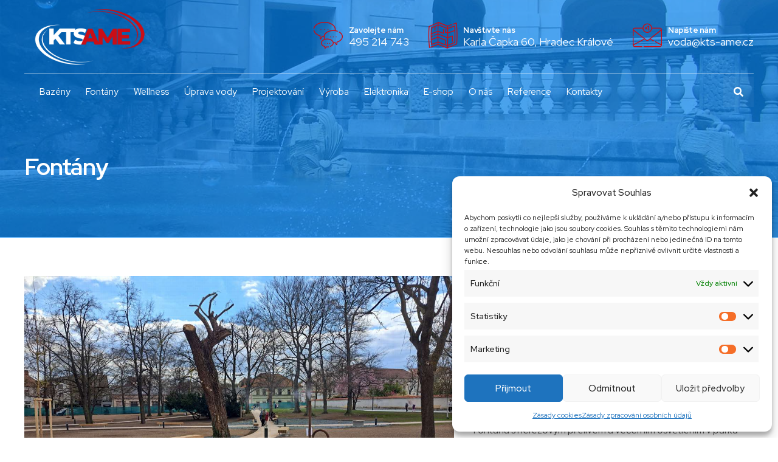

--- FILE ---
content_type: text/html; charset=utf-8
request_url: https://www.google.com/recaptcha/api2/anchor?ar=1&k=6LfMXYgUAAAAABZTDXFO8fjVfEWn0fomG7VS-Xlz&co=aHR0cHM6Ly93d3cua3RzLWFtZS5jejo0NDM.&hl=en&v=cLm1zuaUXPLFw7nzKiQTH1dX&size=invisible&anchor-ms=20000&execute-ms=15000&cb=bodhc23ntlxr
body_size: 45075
content:
<!DOCTYPE HTML><html dir="ltr" lang="en"><head><meta http-equiv="Content-Type" content="text/html; charset=UTF-8">
<meta http-equiv="X-UA-Compatible" content="IE=edge">
<title>reCAPTCHA</title>
<style type="text/css">
/* cyrillic-ext */
@font-face {
  font-family: 'Roboto';
  font-style: normal;
  font-weight: 400;
  src: url(//fonts.gstatic.com/s/roboto/v18/KFOmCnqEu92Fr1Mu72xKKTU1Kvnz.woff2) format('woff2');
  unicode-range: U+0460-052F, U+1C80-1C8A, U+20B4, U+2DE0-2DFF, U+A640-A69F, U+FE2E-FE2F;
}
/* cyrillic */
@font-face {
  font-family: 'Roboto';
  font-style: normal;
  font-weight: 400;
  src: url(//fonts.gstatic.com/s/roboto/v18/KFOmCnqEu92Fr1Mu5mxKKTU1Kvnz.woff2) format('woff2');
  unicode-range: U+0301, U+0400-045F, U+0490-0491, U+04B0-04B1, U+2116;
}
/* greek-ext */
@font-face {
  font-family: 'Roboto';
  font-style: normal;
  font-weight: 400;
  src: url(//fonts.gstatic.com/s/roboto/v18/KFOmCnqEu92Fr1Mu7mxKKTU1Kvnz.woff2) format('woff2');
  unicode-range: U+1F00-1FFF;
}
/* greek */
@font-face {
  font-family: 'Roboto';
  font-style: normal;
  font-weight: 400;
  src: url(//fonts.gstatic.com/s/roboto/v18/KFOmCnqEu92Fr1Mu4WxKKTU1Kvnz.woff2) format('woff2');
  unicode-range: U+0370-0377, U+037A-037F, U+0384-038A, U+038C, U+038E-03A1, U+03A3-03FF;
}
/* vietnamese */
@font-face {
  font-family: 'Roboto';
  font-style: normal;
  font-weight: 400;
  src: url(//fonts.gstatic.com/s/roboto/v18/KFOmCnqEu92Fr1Mu7WxKKTU1Kvnz.woff2) format('woff2');
  unicode-range: U+0102-0103, U+0110-0111, U+0128-0129, U+0168-0169, U+01A0-01A1, U+01AF-01B0, U+0300-0301, U+0303-0304, U+0308-0309, U+0323, U+0329, U+1EA0-1EF9, U+20AB;
}
/* latin-ext */
@font-face {
  font-family: 'Roboto';
  font-style: normal;
  font-weight: 400;
  src: url(//fonts.gstatic.com/s/roboto/v18/KFOmCnqEu92Fr1Mu7GxKKTU1Kvnz.woff2) format('woff2');
  unicode-range: U+0100-02BA, U+02BD-02C5, U+02C7-02CC, U+02CE-02D7, U+02DD-02FF, U+0304, U+0308, U+0329, U+1D00-1DBF, U+1E00-1E9F, U+1EF2-1EFF, U+2020, U+20A0-20AB, U+20AD-20C0, U+2113, U+2C60-2C7F, U+A720-A7FF;
}
/* latin */
@font-face {
  font-family: 'Roboto';
  font-style: normal;
  font-weight: 400;
  src: url(//fonts.gstatic.com/s/roboto/v18/KFOmCnqEu92Fr1Mu4mxKKTU1Kg.woff2) format('woff2');
  unicode-range: U+0000-00FF, U+0131, U+0152-0153, U+02BB-02BC, U+02C6, U+02DA, U+02DC, U+0304, U+0308, U+0329, U+2000-206F, U+20AC, U+2122, U+2191, U+2193, U+2212, U+2215, U+FEFF, U+FFFD;
}
/* cyrillic-ext */
@font-face {
  font-family: 'Roboto';
  font-style: normal;
  font-weight: 500;
  src: url(//fonts.gstatic.com/s/roboto/v18/KFOlCnqEu92Fr1MmEU9fCRc4AMP6lbBP.woff2) format('woff2');
  unicode-range: U+0460-052F, U+1C80-1C8A, U+20B4, U+2DE0-2DFF, U+A640-A69F, U+FE2E-FE2F;
}
/* cyrillic */
@font-face {
  font-family: 'Roboto';
  font-style: normal;
  font-weight: 500;
  src: url(//fonts.gstatic.com/s/roboto/v18/KFOlCnqEu92Fr1MmEU9fABc4AMP6lbBP.woff2) format('woff2');
  unicode-range: U+0301, U+0400-045F, U+0490-0491, U+04B0-04B1, U+2116;
}
/* greek-ext */
@font-face {
  font-family: 'Roboto';
  font-style: normal;
  font-weight: 500;
  src: url(//fonts.gstatic.com/s/roboto/v18/KFOlCnqEu92Fr1MmEU9fCBc4AMP6lbBP.woff2) format('woff2');
  unicode-range: U+1F00-1FFF;
}
/* greek */
@font-face {
  font-family: 'Roboto';
  font-style: normal;
  font-weight: 500;
  src: url(//fonts.gstatic.com/s/roboto/v18/KFOlCnqEu92Fr1MmEU9fBxc4AMP6lbBP.woff2) format('woff2');
  unicode-range: U+0370-0377, U+037A-037F, U+0384-038A, U+038C, U+038E-03A1, U+03A3-03FF;
}
/* vietnamese */
@font-face {
  font-family: 'Roboto';
  font-style: normal;
  font-weight: 500;
  src: url(//fonts.gstatic.com/s/roboto/v18/KFOlCnqEu92Fr1MmEU9fCxc4AMP6lbBP.woff2) format('woff2');
  unicode-range: U+0102-0103, U+0110-0111, U+0128-0129, U+0168-0169, U+01A0-01A1, U+01AF-01B0, U+0300-0301, U+0303-0304, U+0308-0309, U+0323, U+0329, U+1EA0-1EF9, U+20AB;
}
/* latin-ext */
@font-face {
  font-family: 'Roboto';
  font-style: normal;
  font-weight: 500;
  src: url(//fonts.gstatic.com/s/roboto/v18/KFOlCnqEu92Fr1MmEU9fChc4AMP6lbBP.woff2) format('woff2');
  unicode-range: U+0100-02BA, U+02BD-02C5, U+02C7-02CC, U+02CE-02D7, U+02DD-02FF, U+0304, U+0308, U+0329, U+1D00-1DBF, U+1E00-1E9F, U+1EF2-1EFF, U+2020, U+20A0-20AB, U+20AD-20C0, U+2113, U+2C60-2C7F, U+A720-A7FF;
}
/* latin */
@font-face {
  font-family: 'Roboto';
  font-style: normal;
  font-weight: 500;
  src: url(//fonts.gstatic.com/s/roboto/v18/KFOlCnqEu92Fr1MmEU9fBBc4AMP6lQ.woff2) format('woff2');
  unicode-range: U+0000-00FF, U+0131, U+0152-0153, U+02BB-02BC, U+02C6, U+02DA, U+02DC, U+0304, U+0308, U+0329, U+2000-206F, U+20AC, U+2122, U+2191, U+2193, U+2212, U+2215, U+FEFF, U+FFFD;
}
/* cyrillic-ext */
@font-face {
  font-family: 'Roboto';
  font-style: normal;
  font-weight: 900;
  src: url(//fonts.gstatic.com/s/roboto/v18/KFOlCnqEu92Fr1MmYUtfCRc4AMP6lbBP.woff2) format('woff2');
  unicode-range: U+0460-052F, U+1C80-1C8A, U+20B4, U+2DE0-2DFF, U+A640-A69F, U+FE2E-FE2F;
}
/* cyrillic */
@font-face {
  font-family: 'Roboto';
  font-style: normal;
  font-weight: 900;
  src: url(//fonts.gstatic.com/s/roboto/v18/KFOlCnqEu92Fr1MmYUtfABc4AMP6lbBP.woff2) format('woff2');
  unicode-range: U+0301, U+0400-045F, U+0490-0491, U+04B0-04B1, U+2116;
}
/* greek-ext */
@font-face {
  font-family: 'Roboto';
  font-style: normal;
  font-weight: 900;
  src: url(//fonts.gstatic.com/s/roboto/v18/KFOlCnqEu92Fr1MmYUtfCBc4AMP6lbBP.woff2) format('woff2');
  unicode-range: U+1F00-1FFF;
}
/* greek */
@font-face {
  font-family: 'Roboto';
  font-style: normal;
  font-weight: 900;
  src: url(//fonts.gstatic.com/s/roboto/v18/KFOlCnqEu92Fr1MmYUtfBxc4AMP6lbBP.woff2) format('woff2');
  unicode-range: U+0370-0377, U+037A-037F, U+0384-038A, U+038C, U+038E-03A1, U+03A3-03FF;
}
/* vietnamese */
@font-face {
  font-family: 'Roboto';
  font-style: normal;
  font-weight: 900;
  src: url(//fonts.gstatic.com/s/roboto/v18/KFOlCnqEu92Fr1MmYUtfCxc4AMP6lbBP.woff2) format('woff2');
  unicode-range: U+0102-0103, U+0110-0111, U+0128-0129, U+0168-0169, U+01A0-01A1, U+01AF-01B0, U+0300-0301, U+0303-0304, U+0308-0309, U+0323, U+0329, U+1EA0-1EF9, U+20AB;
}
/* latin-ext */
@font-face {
  font-family: 'Roboto';
  font-style: normal;
  font-weight: 900;
  src: url(//fonts.gstatic.com/s/roboto/v18/KFOlCnqEu92Fr1MmYUtfChc4AMP6lbBP.woff2) format('woff2');
  unicode-range: U+0100-02BA, U+02BD-02C5, U+02C7-02CC, U+02CE-02D7, U+02DD-02FF, U+0304, U+0308, U+0329, U+1D00-1DBF, U+1E00-1E9F, U+1EF2-1EFF, U+2020, U+20A0-20AB, U+20AD-20C0, U+2113, U+2C60-2C7F, U+A720-A7FF;
}
/* latin */
@font-face {
  font-family: 'Roboto';
  font-style: normal;
  font-weight: 900;
  src: url(//fonts.gstatic.com/s/roboto/v18/KFOlCnqEu92Fr1MmYUtfBBc4AMP6lQ.woff2) format('woff2');
  unicode-range: U+0000-00FF, U+0131, U+0152-0153, U+02BB-02BC, U+02C6, U+02DA, U+02DC, U+0304, U+0308, U+0329, U+2000-206F, U+20AC, U+2122, U+2191, U+2193, U+2212, U+2215, U+FEFF, U+FFFD;
}

</style>
<link rel="stylesheet" type="text/css" href="https://www.gstatic.com/recaptcha/releases/cLm1zuaUXPLFw7nzKiQTH1dX/styles__ltr.css">
<script nonce="ephlS_IK7sycMJ2SkjLFOw" type="text/javascript">window['__recaptcha_api'] = 'https://www.google.com/recaptcha/api2/';</script>
<script type="text/javascript" src="https://www.gstatic.com/recaptcha/releases/cLm1zuaUXPLFw7nzKiQTH1dX/recaptcha__en.js" nonce="ephlS_IK7sycMJ2SkjLFOw">
      
    </script></head>
<body><div id="rc-anchor-alert" class="rc-anchor-alert"></div>
<input type="hidden" id="recaptcha-token" value="[base64]">
<script type="text/javascript" nonce="ephlS_IK7sycMJ2SkjLFOw">
      recaptcha.anchor.Main.init("[\x22ainput\x22,[\x22bgdata\x22,\x22\x22,\[base64]/[base64]/[base64]/[base64]/[base64]/KHEoSCw0MjUsSC5UKSxpZShILGwpKTpxKEgsNDI1LGwpLEgpKSw0MjUpLFcpLEgpKX0sRUk9ZnVuY3Rpb24obCxDLEgsVyl7dHJ5e1c9bFsoKEN8MCkrMiklM10sbFtDXT0obFtDXXwwKS0obFsoKEN8MCkrMSklM118MCktKFd8MCleKEM9PTE/[base64]/[base64]/[base64]/[base64]/[base64]/[base64]/[base64]/[base64]/[base64]/[base64]/[base64]\\u003d\\u003d\x22,\[base64]\x22,\[base64]/Crx4mFAZEw7NhaE8fagA3HmsRw4U8w4glwpw+wpLCrisWw7Qzw7N9esO1w4EJB8KJL8OMw65nw7NfVH5TwqhKJMKUw4pXw5HDhntHw5l0SMK6fClJwq/CoMOuXcOXwrIWICY/CcKJA2vDjRFYwqTDtsOyC2bCgBTCs8OVHsK6a8KdXsOmwr3CqU43wpoOwqPDrlDCjMO/H8OVwoLDhcO7w5MywoVSw6IHLjnCt8KOJcKOIsO3QnDDp0nDuMKfw7fDoUIfwq9Pw4vDqcOYwpJmwqHCgcKSRcKlesKhIcKLcHPDgVNZwqLDrWtxVzTCtcOWSH9TNMO7MMKiw55/[base64]/CrcOkw6XDncOlT8K3w5Qtw7ZKBsKdw4kvwpzDhjgrX1oqw4RDwqpNNhl5fMOCwobCg8Kow57CmSDDizgkJMOhacOCQMOJw7PCmMOTcD3Do2NdASvDs8OdC8OuL1wvaMO/P1bDi8OQD8KEwqbCosOkD8KYw6LDqk7DkibCu1XCuMOdw7fDrMKgM2QSHXtvIwzClMOKw5HCsMKEwq3Dn8OLTsKKPSliJ0kqwpwEacObIiDDh8KBwokJw6vChFA4wo/Ct8K/wqzCijvDn8Opw4fDscO9woFOwpdsOcKBwo7DmMKFPcO/OMO+wqXCosO0CVPCuDzDvVfCoMOFw59XGkpLEcO3wqwSPsKCwrzDq8OWfDzDn8OFTcOBwpXCjMKGQsKaHSgMfxLCl8OnTcKle0x1w6nCmSk8FMOrGDViwovDicOvS2HCj8KJw4R1N8KcbMO3woZtw4p/bcO/w5cDPCZscQ1PVEHCg8KWI8ObGnXDj8KBE8KpR3ouwrLCgMOYbMO0QiHDjcOew5AYB8KRw6l9wpkIeRZGGcOECGrCjQzCosOrH8KhJyPDpcOEwr9VwrYFwp/DgcOowoXDi1sow69xwowMfMKRNsOwWWsEAMKWw4nCqApURlrDicOkTQZ/d8K4CzQ5wplze3/[base64]/DsGrDrcKhwpwGIUzClS3DtcK0b1rDgQg5M3YKwrEqMcKAw63CjMOiScK/HB4AbhwSwrB2w5TCg8K+HlZidsK3w6UfwrQBS2MjC1/DmsK/cyU/[base64]/w7spPFbCuHTCgcOFS1fCv8K+wpHDrwbDoEbCt8K5wp89CcOiUsOZw7PCmizDozhDwpjDl8K/EcOow6HCpMOfw6JzQMOww5DDuMOPKMK1wpNxa8KWdiDDjcKnwpLCvhkdw7fDhMOSYVjCrivCoMKCw51Jwpl6CsOSwo0kRMOfJEjCisK+RybCvGXCnxgTYMOCSHjDjU3CiyvCoFXColXCg0wMS8KgbMKUwq/Dl8KDwrvDrj3DgnfChkbCsMKrw6coFivDhxfCrjfChMKgNsO4w495wq0QcMK2WlRcw69ye1x5wo3CisOWFsKkMiDDnXLCkcO1wqbCuzhgwrLDl0zDnXUFMAjDgUEyXDLDksOQI8Oww6g0w4Mzw5EPSTN3M0fCpMK4w5bCknlzw7TCiD/DsSrDk8KJw7EtA1IFZcKXw6jDv8KBbsO7w7h2wp8wwpxBIMKmwp1xw7kxwqF/KMOgOBxtf8KAw4oRwqPDhcOhwpQFw6DDsSTDmjfCq8OLL19vLcO2R8KMEHMkw6RHwoV5w4ARwpsKwpjCmQHDqsO1BMK8w75BwpLCvMKdN8Kpw4fDnChWFhfCgx/DkcKeR8KIO8OANBFuw4o5w7zDjFAewoPDuHptbsOZY3TCmcOIM8OOSVFmNsO6w7U+w78Bw73Du0zCgCs7w78nXwfCsMO+w7fCsMKJwpodNS8MwrozwonCosObwpN4wr0+w5PChHwmwrMxw49VwoomwpUfwr/[base64]/Ct8OWwonClEUUw6rDnMOiNS/[base64]/DtXhZN8K/wqA3w5YMA23Ch3dRe3wXNRnCgWVBSBTDuwjCgGpkw5nCiDZ8w5bCv8KcWHpPwrbClMK3w4Btw4FIw5JNesO0wonCgSrCn3nCoUJDw7LDon/[base64]/DsRBAUsOAfS/Dj8OudSvDjHbDtVvCocKtwpvCgsKzCDXCo8O2IAI+wpU+Lj11w7pYUGXChRjDvzYyLMOZUsKLwqrDtRzDtMOew7XDsl3Ds1/DuV3CtcKbw71Cw4FJL2oSc8KVwrDCvQnDv8OOw5TDrRwNLEdgFiLCgm0Lw7rDsC89wq0ueAfCnsKqw4PChsOCC0HDuwbCusKtTcKvPWV3wpTDoMOxw5/[base64]/DvTIxwqnCjsKme19Jw4VGTMO1ZsO0w59KGcOwGUFYTnAcwr8vCA7CnivCosK3TUzDuMOkwpnDiMKZMmMLwqTDjMOLw5DCsgfCpx9TUxp3fcKyOcOocsO+dMOjw4cEwqrCt8KucMKwSl7DoBcew60HDcKcwqzDlMK/wqQCwr9dOl7CtlLCggnCp0vCmBkLwq4jHh8XEnt6w75LQsKqwr7DrkTCkcOYJUjDpDLCiyPCmVJWXwUUSy9rw4AtCsO6VcOVw4ZHWk3CscKTw5nDowHCkMOwSgsLKzfDpsK1wqQ/[base64]/VCTClkbCkMKUwrYqBWE0wo5Tw793C8OEKMOgw7guJnNrRA3CocO8ecOkacKBPcO8w5sewq0YwofCjcK4w5ccJ03DjcKQw5dLIGLDusKew57CvMOdw5dNwqhjWmbDpSjCjxXCsMOZw7fCrAoDUMKYw53DpDxEITnDmwhvwqAiKsKeQBt/[base64]/DhsKWwrYobsO1McKMw44Sw6g/DsKnwpPDggbDrCHCq8OUYg7CucKJT8KAwq/[base64]/Cr8Ocw6dewrHCh8OQwppSJzDCjcKkXT8tw5jCmA1Gw4/Dvh5caXICw4l1wphJa8OmL2rCmHfDo8O6wpXCiidsw6bDocKnw5fCv8KdVsOARmDCt8KwwpTCu8Okw5hVwrXCqTkbU2Vuw5jDr8KWIAF+MMKZw75jWB/Cq8OLOl3CtWRvwoAowoVAw7ZSTAo+w7jDisKDTSLDp0wxwq/DojJTTMK2w57CvMK1w45Dw7luXsOnJ3PCmxjDsEklNsK/wq9Hw6zDiC5uw4ZAS8KNw57Cr8KTLgrDvW5+wrHCjUlywpJGaGjDnSbCgcOQwofCnHnDnB3Diw9fb8K8wpPCtsKew7bCgAIlw6DDpMKOXyfCicOzw5HCrcOYCjEKwovCjyEOPws9w5/DgsOLwqnCs0FDP3XDhTvDjMKcD8KwIn19w6XDkMK6DMKYw4tmw7BTw6DCjlbCu2odO13DmcK9fMKuw7gIw5fDjVDChF4xw67CiH/[base64]/Cn8OCw7UuwoPDpcODfWMcw6BEwr9MOsKpBn3CgH3DqsOifFVMQn/DhMK3IwfCkitAwpw3w6dGPy0hYznCgMK2I3LDrMKAWcOpZMO7wrMPRsKOSF5Dw4TDsm3DshhYw6Q8Sxprw5hswoPCvgvDmDQ0IEl7w6fDg8Kww7Yrwqc1bMKBwrkNw4/DjsOgw6/ChR3DtsOrwrXColQHaSTCjcOnwqRbKcODw7FLw4jCmi8aw41uVFtDDMOEwpN7wqzCpsK4w7Y7dcKDAcOmaMKlEmhewp43w7/Dj8OJw5/Cnx3Chl5VO1Nyw47Dji8HwrsIUMK/wr8rSsOvPARGSAI0TsKYwpfCkGUlJsKMw4hff8OQDcK0wp3DmV0Cw7PCr8K7wqNgw4s9dcOlwo3CgSjCsMKOwo/[base64]/DMKXwobDuj/DqjnDnsOFwo8IwpxcOsOYwoE6w4t6OcKMw6IGU8Klano+P8OwW8K4XwwfwoEfwoXCosO3w6dAwrTCo2jDjg5WaTbCoBfDpcKVw6lWwq7DlDXCiDIjwpbCv8KkwrHCn1EgwozCviXCiMKTZMO1wqvDucOGw7zDjUguw597wovCgMKvOcKGwq/[base64]/wrTCqsOeJUVVw4hvw48lw7I3woUnE8OHw6tIY2YCHW3CkUYdHFsWwp/CglpbG0HDnUnDgcKOKsOTYk/[base64]/CjmjCg27Dl07Ch8Oxw48qw7RgwrzCjMOjccOVdGbChMKmwrciw41Gw6Jww6ZPw4oawo1Fw5oTJF9cw6w1BHMNAzHCt282w5rDjMOmwrzCncKCUsORMsOyw7RUwoZ/VlvCij0lIXQEwqjCowscw4DCjcKyw6wrAw9Cwo7Cm8KWYFDCg8KWKcK5DBTCsXAGBG3DiMKuTxwjcsK/[base64]/Cpw/DrsK2w4zCmTYYFsO3T3URY8O+ZsOkwo7DisKHw4I0w4XCr8OrTWjDg0NewonDln5mXMOlwrZwwp/CnQrCq2FdVBk3w6vDh8OYw582wrc9w7XDgcK2HwjCtsK8wqJlwq8CPsOkRybCnsOCwr/CqMO1wqDDhGIKw5jDhRonw6MqUADCqcOkKi0dXyw+J8OkQsOkOTV1YsKVw6HDtW58wpsHH1XDrTBEw4bChSPDhMKbFx9Tw4/[base64]/[base64]/PsKfwqgBIcK8C8KZw4fCtsOmFRh3K3HDlsOvY8KoO0kzd07DmcOzHFl8Fl48wotEw7YAI8OwwopVw6XDrD9la2PCssK6w5U+wpgHJBNHw7/Dh8K7LcKXXxPCg8Odw6XCp8Ktw6rDh8KpwqHCoCPDmsKMw4Utwr7CgsKyCH3Cs3tSacKpwovDv8ObwqIsw4JkFMOVw6ZRM8OUb8OIwr7CuR4hwpDDi8Ocf8KFwqc7ABk2wqVxw6nCgcOewonCmSrCk8OUbxDDgsODwoPDnHcIw5Rxwrh0EMK7wo0Nw77Cj1woZwldwo/[base64]/[base64]/[base64]/CizEWecODw5TCqAkHNR7DqXwaSMO2w7TDoMKKNsOSw4J2wqsAwpfCv0F6wpVbfRpQeA9tG8ODIcOpwqh8wofDq8KcwqdJU8KqwpAcD8OWwqM4AyMOwrhGw5nCjMOkaMOuwq/[base64]/w4PDgMKUFTHDn8KFw4bCiGnCj8Khw4EGEcK2w6RFZyrDvsOKwqnDvmHCvRTDv8OwHEPCv8OWclLDgsKHwpYww4TCpHZ9woDCkwPDnBfDgsKNw7rDr09/w4fDn8KYw7TDhVzDuMKDw5vDrsOvaMKqZAU7GsOldhFrOl58w6V7w5rCqxvCnWTChcOmLzLDhDLCvsOGD8OnwrjCqcO1w7Muw7PDvFvChH4ZcEsnw6DDlDLDgsOOw73CkMKqLcO7wqcRIVpxwpAoWGtWCQB7NMOcHTvDmMK5aQwCwqFXw7vDj8KLdcKeMz/CrxdHw64vAnDCtXMdAMKJwovDlnPDiV9Bf8KoUBh7wqHDtU46w4cqYMK6wonCq8OKHsKAw7LCv0rCpDJCw7k2wqLDlsO3w65XPsKcwovDv8KVw61rLsO0dMORE3PChi/ClsKqw7ZES8O0F8OqwrcLEsObw6PCikVzw6fDrB3CnFgYHwltwrwTd8Kyw5PDqnvDh8KGwrfCjwMODcKAWsOiJS3DiDHCoEM8Kj7CglZXbsKCPirDvsKfwosWHn7CtkjDsTvChMOwFsKlKMKrw4PCrsOewrYsUlw0wrvCpMKYO8O6NUQaw5wGw4rDrgsdw4fCmsKQwr/DpsO/w68UKGdoAsOpdMKxw5PCkMK9Cw3Di8KFw7EGU8Kiwo1dw54Xw7jCicOwJcKdCWNKdsKITzTCvMKEMEN9wrcxwoBQe8KLa8KSZTNkw6VDw4fCscKzOzbCnsK7w6fDlG0eXsOBRkxANMKSKGfClcK6esKoXMKeEQ/CiAbCpsKTYXAaFBNJw7NhM3JRwqvCuxHCgGLDugnCpC1WOMO6R3gJw4pXwo/[base64]/[base64]/CsMO/w709HcO9R8OOJmUHwqnDg8OuwpnDlcKPXTbCoMKKw49sw6fCgTIcNMKEw4FCCUDDs8OCV8ORNE7DlCEjFx9kO8KFRsKBw7guM8O8wq/CqTY4w47Cm8OLw53Ds8OdwrnCn8KYMcK7T8OzwrsuR8K0wp1KIMO8w47CpsK5YMOJwoRAIsK3w4hcwpTCkcKrMsOGH0DDvgIxZsKhw4sPw71Yw7Jaw4xmwqbCgAtWZ8KsGMOtwrwfwpjDlMO5CcK0SSXDu8Kfw7zDgsKtw6USHMKDw4zDjRAEB8Klwp0/dExvdcKcwrtKDkBkwqYOwqRBwrvDlMKnw7dhw4F9w7DCqjVkDsK4w7/CtMKMw5zDjS/CjMKvNhYaw5kgB8KtwqsMNg7CpxDCiHwZw6bDtGLDuXrCtcKsesOgwrEGwqTCon3CnlnCuMKRHjLCu8Ole8K+wpzDoVkxe3rCuMKNPnzCmXA/w6/DucKWe1vDtcO/[base64]/[base64]/CvsO5YMOOwpVxasOtw4k0w6HDksOKw6o6w5wMw65FO8OHwrE2BBnDsT9Gw5U6w4/Cl8KCMy0eesOwOwbDp3PClQ9ECjYYwptKwpfChQPDugPDl0AuwoLCt3zDm1pBwpINwpLClDTDsMOkw64iL2kbNMKvw7XCj8Ogw5PDosO7wrTCuWcgVMOkw519w4PDn8K/L096wrDDiUAoQMK3w7nCoMO3KsOgwo0KJcOPUcKEUGlBw6Q2AMOUw7TCoBLDoMOkdDtJQG0cwrXCuzxOwqLDnTV6fcKkwodQScKaw4TDqVrDlcOTw7bDrFo7dRjDucK0aG/DoTYEBTnDvcKlwovDv8ODw7DCrRnDjcOHIw/Cs8OMw4lLw5PCpTxhwpkoJ8KJRsK+wqzDgMKqV1NFw4rChFVWWmFnJ8KWwplGacKfw7DCnwvDi0hqWcOQRUTDu8OKw4nCtMK1wrTDj312QwMyHi1+BsKcw7ZeakfDksKCCMKFY2fCvTrCn2fCq8Oiw7/DuTDDqcK7w6DCtcO8CMKTYMOpN0rCr108b8Kgw43DiMKww4LDo8KEw70uwqRww5nDkMKOSMKMwpnCoE/CoMKlVH3DncO2wp4mIlHCpsKcccOFDcKgwqDCg8K9R0jCp2rCpsKSw6cIwppvwoplfkQWBxdqwrjCiRDDsh5/QCxFw7ssYlAgEcO7IidYw6gOCH9bwooNUcOCVcKmRmbDg33Dl8OQw4bDjWrDosO0Az51Fm/CocOkw7vDsMKlHsOQOcOUwrPCi1nDg8OHJ3HCucO/CsO3wofCgcOgQg3DhzPDl0bCu8OET8OlNcOzV8Ocw5EwOMOpwrzCm8OcWzPCtxMBwq/Cjnslwo9Gw7nDvcKGw4oBMcOqw4/DtVLDoGbDv8KPLhp6eMO2w4fDvsKYGWNOw6DClMKfwr1EKsOyw4vDu090w5DDiRIowpXCiywewpF9AMK0wpArw4l3fMOmejbCtXoeJcKDw5XDlMKTw6nCl8Oow5hFTDDCoMKPwrbCgCxJdMOAwrRWQ8ObwodYQMODw4fDuztiw59BwrHClwdhSsOVwr/[base64]/DnMOHJ1rDnz/Cl2QNaH5CdcOhw7vCinAUFA7DpcO7FsOyDsKSJiRsFhk/BlLCvXrDuMOpw4vCqcKtw6hWw53DijPCny3ChxjChcOKw4/Cv8O8wp8Uw4oCJSMMd0xSwofDtFHDjHHClSTCvcKlBAxaW3xJwo0uwrt0bcOfw6shPyfCrcKnw7LDscKsc8OXNMK0w6PCt8Onwp3DqwrDjsOKw67DvMOtNUpvwrjCkMOfwpnDmxJGw7/DoMKxw73CrH49w7sHf8O0Di3Dv8Kcw4ceGMOjeEnCv1N+Dx9vRMKlwodZNTfClDXDhn8zNkM4FizDisK3w5/CnXHDlnoJTR8iwpEEDC8rwoPCg8OSwoIdw70iwqjDqsKqw7Y9w4kaw73Dvj/[base64]/ChcO5eMKtwovCusOtwqlsKsO0wq3CpsO8c8KRdDnDjsO0woHCpTrDjjTCssK/wqPCosODB8OawpfCgcOCc3jDqkrDvCjDjMOJwoJBw4DDpyo9w6JowrVVIsKJwq/CpEnDn8KgOMOCEgJZVsK+FhPCgMOkFiZPC8KELsOpw5Vrw4zCsy5kNMOhwoUMcA/[base64]/w4c1w5/ChMOvw7PCghNkw6zCvjnDr8KNFGDClx/[base64]/DhnnDh8OVGMK9KMOcYkLDkUgGYhA7MsOXw5Idw6rCpCJUB0hFO8OcwohvaktkdwJMw5YPwogDaFRDE8Osw6drwqQubyp5TngGMzzCkcKIMFkjwrvCtsOrB8OQC3zDow/CrVA+EgTDjsKud8K/dMOiwoXDvUHDrhZQw5XDkQ7Cu8O7wosFVsO+w59uwqBnwpnDocK4w6HCksKhZMKyCVEnIcKjGWsLOsKxw57DvhLCmcKIwo/[base64]/[base64]/CucK4f3QAw6M6wrzDgsKaE8Oyw7/[base64]/cMK1cMO1Y8Olwo1bw6bCvgxQw7jDhsOeQ8KtFcO/DcOewo8qa2fChSPCqsK5QcOZGSXDnkVuDn5gwogJwrfDs8KDw4kgXcOMwrIgw67Ckg0WwqzDshHDkcOrNTscwqlYB21Jw5LCqTjDiMKQFsOMSwsZJ8OiwrnDhlnCocKYVcKjwpLClmrCuUgkJMKMGE7ChsK/[base64]/fXvCoMKCBUrDqUvDu8Kkwo/Dj8Ofw7YKYzvCgXPCtX8awqQ4EcKGDcKtCkHDq8Ohw5wiwq1+VkrCt23CicOyCD9ENC4AKHnCtMKBwoAnw7fCssK9wrIpFRojLhknfMO9L8O/w4NzKsKRw6cUwptYw6jDiUDDmETCiMKsbT4hwoPCgQdWwo/DoMKRwo9Nw69US8OywqY6VcOEw6oWw7zDsMOgfsOLw4XDvsOAbsK3LsKLccONcy/[base64]/PGLCscKFRFnDvhvCg0TCiXUZw5tdfCzCtsOuR8KNwonChcKSw4bCkW0xM8KAaxTDg8KcwqTCtwHCilnCiMOWIcOlVcKAwr59wprCtkN8FStiwqNvwrpWDFEiVXhxw6MEw4Ftwo7DgFhWWEPCi8KUwrhhw7gcwr/Co8Kgw63CmcKJEsOUKyNkw7ADwpIcw6Igw6Erwr3CgybCjF/CusOMw4pYa25uw7rCicKnTsOYBmYpw6pBJiU+EMOKZQpAXsOULsK/w5fDqcKjdFrCp8KdHCVyWVdEw5LCvWvCkkbDqQEjU8KSBTDCvWM6RcK+UsKVQ8Ouw6DCh8K/Fmhcw6/CqMOmw787cikMZF/CgzF3w53DmsOcRHTCkyFJKhXDp0nDj8KDPCJTN0/DnnFxw7IcwoXCvcOAwrHDl0rDvsOcIMO7w77CiTRwwqrDrF7DvVkfVm3CogN3w7dFLsORw5tzwolgw6t7w4I7w71RNsKNw7sXw4jDm2M/KxXClMKWdsOFIMOEwpMvNcOpaiDCoEJrworCkCzDg39YwrMXw4cWHgUZUh/ChhbDisOTAsOqWRnDg8K6w69sHRpmw6TDvsKpZz7Dqjdaw7DDi8K+wqbClcO1YcKjZAFTcQkJwo4ow6E9w6RLw5XCqXLDhwrDvjJPwpzDqAp/[base64]/w4w1IArDsMOGwoYJKMKRUsOJL0rDicK9w6NmCldYQTbDmhLDp8KkGEbDt0FQw67CriHClTfDusKtSGLDiWbCi8OqU0g6wo0Ew4ZZRMOpY1V6w4LCpV/CvMKyLU/Csn/ClBBGwp3DoUTCl8O9wq/CvxZPVsKhR8O1w681ScKyw6YEScK6wqnCgS5lRSI7Bm/DtT9lwpIFeFAPeDtkw5YmwpPCt0J2L8OvNyvDpSLDjwLDocKuR8Kjw4pvXyImwrIIR30gUcK4c1QowrrDhwVPwotNb8KnMgUuKsORw5XDsMOdwo7DrsOpa8Owwr4BXMK9w7PDvcO1wpjDsVQKRTTDjEYHwrHCln7DpGsrw4UmCsKww6fCjsKaw4nCicO3Jn/DgSQSw6XDscODNMOrw6pMw7fDj17Dmi7Dg1PCh0VueMOpZVzDryx2w4TDoHkRwrFjwpkjMVzDlcO5DcKacMKgasOOJsKnV8OceAhoPcKme8OUSElgw53ChyvCqkbCgzPCqULDnG9MwqQ3eMO8a35NwrnDgS9xIB/[base64]/Wx4Pw5/Cu8O3wpZlw7g0bWjDg1MCwqbCncKCwpTDocOewqRZWmDCv8KKdi0pw4jCkMOFNG4qcsOkwr/ChUnDlcKBRDcewpHDrcO6ZsOiVxPCssKZw7jCg8Kkwq/Drz1mw6khdix/w70Pek88P1fDq8OveD/CkEbDmFLDgsODWxXCucKbbQXCtFHDnHl2fMKQw7LDrjfCpls3RB3DqHfCqMOfwo0hKBUTM8OqTsOWwpDCucOHPDHDhR/[base64]/CjsOZJ8OGwpk7HMOIwq3Cj8Kpw5BuEMOXA8KdQDPCncOlwocuwrEMwo3Drk/[base64]/Ds1kUwoHDr8KDwqxDwpnCpMORw7nCk0jDqXA7Um/CkgIsD8KHWcOCw7MLSsKiY8OFJmoZw5jCv8O4QjHCgcKRwoI4FVfDm8Opw4xTwpU0B8O5KMK+MwLCpH1jOcKBw4TDhj1CVcOnMsO2w7dxbMO0wr0UOioXwpMSG3/Cu8O4w5xZQyrDgmhACD/DixItIcOywozClwwWw5nDssOWw4MTGMOfwr/Dj8OKH8Kvw5zDjQvCjDUje8K6wo0Nw75bOsO+wpkyYsK0w7/Dh24QHmvDsjYEFFJmw5TDvF3DgMKRwp3DvXRMYMOdWV3Dk17DkCjCkgHDnizClMKRw6bDnlFgwqolfcOgwp3CjjPCn8KbRMOqw5rDlRw7dkbDhcOwwo/DvWZXO2rDjcKnQcKSw4ttwrzDrsKlfW/CqW/Co0HCg8K3w6HDiHJxDcORKsOkXMKrwrQQwo/DmAPDosOnw7Y7C8K2QcK6bsKRbMKdw4dcw4dawrxuXcOAwoLDjsKvw7t7wobDmcOLw4p/wogCwpYHw5fDh3YVwp0EwrvCs8ONwoPChG3CoG/CklPDuFvCrcKXwp/DnsKXw4lzBQ1nIUhEESjCpwbCvsO8w4PDtMOZY8Oywqg1MTDCnlcqViTDhUhPScO+EMKsLy7CokPDtRPCqkXDix/ChcOoCWF6w5LDrsOoAm7CpcKLWMOUwpN5wpnDo8OPwpLDtsOpw6TDtcOiMMKYDnPDq8KXUSo2w6TDgBXCh8KTEsKcwoh7w5PCsMOEw5J/w7LDl3ZKJcO5w6pMFmUVDjkNay0CSsODwpxDeT3CvlrDt09jKiHCkcKhw4xzFyt0wolaGXAgMFZ2w6pZw4dVwrUEwrjCol/DikjDqwjCpSTDkkdiEzVFenjCiw98A8Owwp7Dqn/CncO/c8O3GcOmw4jDs8KbJcKTw6VGwr3DsTPCicKXfD8XOgw+w7wSPAIMw7w5wqRBLMK4FcOdwoEiEgjCpkHDqUPCnsOuw5FJZkoewq/DlsKaNcOwJcK8wqXCp8KxTHhHLirCn3rCg8K/RMOYQ8KvEEHCo8KlSsOsScKHFsOGw4bDjSXDugAObcOnwqrCjxzDoBARwqjCvcO0w6/CtcKxFWPCmcOQwoImw4XCkcO/w4PDr13DvsKcwrLDuDDCgMKZw5vDs1/DqsK3SBPCisKYwqHDqX3CmCXDlhoLw49zC8KJQcOlwrDCijvCgsOowrN0b8K/wprCkcKyS3obwr7Dmm/CkMKWwqVRwp9FP8KXCsKJBcOPTQ43wqh5L8K2wq/Ct27CvAJuwobDtMKWDsOyw6UsVsK/YTc1wp5pw5oaVMKGO8KyXcKbX2pYw4rCtsKyHBYJVF1PPXNcckvDr3MEF8KMecOdwpzDmcKBSQ90QMODHTwiKMKew63Cs3oXwo91Jx/[base64]/DuX/Cj8ONwrnCtMKoZWN+wpDDncOMwrLCsRUtQ8Oew5LCvxZ9w7zDpMKFw6XCucOswqzDlcOJOcOtwrDCpn3DgnDDmj8tw5lUwovCoEYgwpjDk8Ktw77DqQ5GTB5SO8OfUcKQWsOKQcKwVAlDwpdMw6Y8wp08HFvDiU01M8KTMMKrw5AwwpnDucKgfH/CnE44w78CwpjChAtIwqhJwo4xL2rDg157BkZvw5jDhsOxB8KsMlzDhcOdwpo4w7nDmsOFNsO5wrxlw5hNPHZOwpNfDXDCoDXCvS7Dk3PDswvDgkR/w4nCoT7DrsOXw5nCvSDCtMO/[base64]/T8OJMl/[base64]/w4Ivw7AXw5RiwpjDncKnw487w5bCrE/DjwIHw5XDpwfCnRF6Wk7CgH/Dh8O2wo/[base64]/Dmyh5ZsKHw744w7XCgMOfwqXDvMOLM8KKwqQAdcOseMObdcODMikzwr/CqsO6OMKvZUQdLsO6R2rCksK4wo4nQD7CkF/[base64]/CrW7ChsO6wplND1Qrwqg/[base64]/HhAkwqXDv0jCmE8yw6I4CsKPw5cjwoUkd8K+wq/ChinCoQopwofChsKGQwTClsKyw5clDMKRNgXCkHTDscO2w7fDmBbCvMONbRbDlWfDnhNPL8KtwqcGw70iw5U0woFewpsRZmBGK3BqTcKdw4zDkcK5fXvCskbCpsO/w4NYwqLCjcKxAU7CvTpzTcOJBcOgLTfDvgIUOsOLDkvCs0fDlXkrwqVUR3jDritmw5gRZijDq2bDicK2UQjDnFbDvCrDrcOBK3QoO2QdwoBKwpMpwpNLdyt/wr/[base64]/w7AtAmVDJj7Ch8KhE8KeasOGw4VnHzYHwqo/w7jCg0Yiw5nDosK7LsOzPsKJLMKkHF/ClXFUdlrDmcKHwrxHDcOnw6bDiMK+bXPCl3vDsMOEDsKAwrMKwoXCqsOawoLDnsKIIcOcw6vDomwaU8OzwrjCnMOQEGjDklR4E8OvD1dHw4/[base64]/[base64]/CuBQ9e19XwpzDq1/CjsOVAMO8woheU8O4GcO1w4DCmGFYFVk1CcOgw6oBw6M6woNow4PDh0DCoMOgw6ggw7rCqFsOw7kLdcOuG0zCosK/w7HDgQzDhMKHwofCugxRwqY6wps5woIowrILPcKGXB3DvUfCl8O3LmbDqsKSwqbCosKoLSR6w4PDtABhVi/DrkXDrQwrwoFhwrnDmcO2HAFAwoQDZ8KDHR/CqVJpT8KXwpfCkjfCs8Kywrs/eTDDtUUoPCjCugMHwp3CgEsuw6/[base64]/Cm8Ojw5nDrxjDk8K1FUkFNcKqw7nDg0NVwpzDusOCwr7DrcKbGinCi2VAMxNDbgrDtnrCkXLDolkjwolPw6XDpsK9a0k+w6vDi8O+w5EDckvDqMKoVsOta8OyKcK5woxeJUM/w5ZZw6DDhAXDnsK2csKWw4zDtcKOwpXDuR19LmZdw4scDcKUw6MJCD7DogbChcOkwoTDjMKTw4PCt8KBG0PCvsKUwpnCmnLCr8OiNSvCjsOEwo7Ck2HCqzNSw4pCw7DDscOQR3tGDCPCnsODwqDCisK+XcOcecKhNsOyUcKHDsOpey3ClDRwBsKFwofDgMKKwo/[base64]/Du1Ysw7obewVCw6krwrwOw6gbeSEawr3CvysWW8KnwoRCw6LDpwTCv05EdWLDoXTClMOVwo5iworChBDDssOTwqDCqcO5WCNUwozCn8O4d8Ohw6nDgFXCr3TCi8OXw7vDgsKMEWzDmDzDhlvDrMO/L8OPbBleY3ZKwrrCqwccwrzDiMOjPsONw4jDtFo/w7VZbMKxwo0BOTpBAi7Dun3Cm0Yyb8Ogw6tjYMO6wp9zeSfCkzFVw4/DpcOVC8KGSsKfdcOjwofCjMKew6tRwq5VXsOwMmLCmEp2w5fCvT/DiiMuw58hMsO/woxuwqnDrsOmwoQZRwkrwrjCq8OdMVfCicKSSsKqw547wpg2HcOcPMO3AMOzw6pzZMK1PTHCgiAyWHI2wofDtmUEwr/DjsKwd8K4fMO9wrbDjcOFO2rDpsOuAmEVw6LCs8O1EMKiLWjDlcKeXzHDvsKuwoJgw69JwqXDmMKvXXloD8OpeEXDp2J+A8KZLR7CscOVwpRsfhDCk0vCribCphrDrjYXw51Dw6/Ck2TDvj9FUsKDew4Dwr7CiMKebg/CnjLCnsKPw6ZYwpNMw78MclXCghzDn8Oew58hw4E0SWoow5Y+CsOgVcOHP8OpwrNlw4nDgjcNwojDkcK3djPCtsKpwqZzwqDCkcKjDcO8A0LCrCHCgTnCvVrDqhbDlS8Vwq9AwqTCpsORw7siw7Y/BcO6VDNyw73DssOpw6fDmjFuw5ABwp/CisOAwposYXHCucOOUcOkw4F/wrXCi8KFScK5E306w7o1FAwfw77DuRTDiQLCjcOuw7AscCTDisKaDsK7wqZKYSHDnsKsFMOQw4TCuMOLAcK0GAVRVMO6Am8Vw7XChcOQTsOpw5tDBMK0QxA9Un4LwrgbOMKUw5/CsnfDmxbDpl8aw7rCsMOqw63CvcOZQsKeZwYhwrkxw7ATfcKrw45kPnRhw7JTP3wcMsOqw4zCscOhf8OXwoXDqgzDvxnCu33CrTtTUMOew5Eiw4Qnw7sfw7J9wqfCvAPDtVJqHhBMS2nDo8OMWMKTSV3CosKdw5NsOwxlC8O/wo5HDHg3wosgJsKawr4YBgXCo2fCrsKEwppNScK1McOOwpjCs8KRwqA7SMKGW8OpQcKTw7gDA8O5GwMmCcK2NhTDmsOow7FEKsOmOT/[base64]/DtcOawoFfd8Kscg5aZcOYCnXDqCUKw5YFOcOSRcO9wohxWTYWQ8KlNg7ClDEiQgnDk1/Drh1xRsK+w7DCv8KcKykwwpVkwqJIw4cIYlQ1w7ArwobCsX/DiMO0OhctP8OVZzAWwrcSOVFlDWIxQx0JNsKeUsKMRMO5BiHCni3DtCUewqhTCA0Aw6zDvsKhw5DCjMKRcizCqUdewrwkw6cVWMKXZnfDk0MmNsO3BMK/w6fDssKaC3hBJsOEaENiw7bCr1g3G19XZ2xpY002ZMK+c8Kowp0LN8KQIcOBB8OwG8O5DsOFDMKhMsKBw5gJwp9FEsOKw55lYRQZFn5nPsK9RQxRAF1fw5/Ci8Ohw7k7w6xIw6Btwo9XaFR5bXPCl8KCw5BvH3/DvMKnBsKTw6TDq8KrRsKYbUbDt1vCnHgawpHCo8KEUw/CtsKDfcKcwoF1w6jDkg9Owqx5KGFVwp3DpGDDq8OxH8OHw7/DoMOOwoTDtgLDhsKaXcOGwrQrwqPDtcKKwovCg8KSYMO/RUF8Z8KPBxDCuC7DtcKtFsOQwp/DjsK/GUUPw5zDjcKPwoBdw6HCgSfCiMOzw53Dt8KXw7jCj8K0wp1pEz8aYA3CrDINw6gxw41CTgQDY3jDosKGw4jCqSfDrcOTITHCiijCgsK/NMOVNmPClMOBAMKrwophAWlWC8K5wpFSw7fCqTprw7jCvcKxLMKywqo9w4Uma8KY\x22],null,[\x22conf\x22,null,\x226LfMXYgUAAAAABZTDXFO8fjVfEWn0fomG7VS-Xlz\x22,0,null,null,null,0,[21,125,63,73,95,87,41,43,42,83,102,105,109,121],[5339200,797],0,null,null,null,null,0,null,0,null,700,1,null,0,\x22CvkBEg8I8ajhFRgAOgZUOU5CNWISDwjmjuIVGAA6BlFCb29IYxIPCJrO4xUYAToGcWNKRTNkEg8I8M3jFRgBOgZmSVZJaGISDwjiyqA3GAE6BmdMTkNIYxIPCN6/tzcYADoGZWF6dTZkEg8I2NKBMhgAOgZBcTc3dmYSDgi45ZQyGAE6BVFCT0QwEg8I0tuVNxgAOgZmZmFXQWUSDwiV2JQyGAA6BlBxNjBuZBIPCMXziDcYADoGYVhvaWFjEg8IjcqGMhgBOgZPd040dGYSDgiK/Yg3GAA6BU1mSUk0GhwIAxIYHRG78OQ3DrceDv++pQYZxJ0JGZzijAIZ\x22,0,0,null,null,1,null,0,1],\x22https://www.kts-ame.cz:443\x22,null,[3,1,1],null,null,null,1,3600,[\x22https://www.google.com/intl/en/policies/privacy/\x22,\x22https://www.google.com/intl/en/policies/terms/\x22],\x22HflVBOvODyVH4Ue/s/QHzdWp01FuuvWwhFrquk0iqlc\\u003d\x22,1,0,null,1,1762286483001,0,0,[113,178,218,28],null,[180,53,124,162],\x22RC-tBAEJ8bA-u2cag\x22,null,null,null,null,null,\x220dAFcWeA4RxycvdaJezTQNa-Wc8-2JNZBZwFXiMsf02DS1lElU4eUVMwYhxPcKXQV9v24-Wz-ajIqZnWjK1Dswk0CJol86hA9zmw\x22,1762369283117]");
    </script></body></html>

--- FILE ---
content_type: text/css
request_url: https://www.kts-ame.cz/wp-content/themes/amwerk-child/style.css?ver=6.8.3
body_size: -27
content:
/*
Theme Name:   amwerk child theme
Description:  Write here a brief description about your child-theme
Author:       administrator
Author URL:   maverick10.cz
Template:     amwerk
Version:      1.0
License:      GNU General Public License v2 or later
License URI:  http://www.gnu.org/licenses/gpl-2.0.html
Text Domain:  amwerk-child
*/

/* Write here your own personal stylesheet */


--- FILE ---
content_type: text/css
request_url: https://www.kts-ame.cz/wp-content/plugins/amwerk/shortcodes/back_to_top/css/back_to_top.css?ver=6.8.3
body_size: 32
content:
/* MOVED CSS TO THEME DUE TO CSS CRUSH
.bt_back_to_top_button, .bt_back_to_top_button_no_icon {
		display:none;
		position:fixed;
		right:20px;
		bottom:20px;
		z-index:9999;
		border: none; 
		outline: none; 
		background-color: red; 		
		color: #fff;
		cursor: pointer;
		padding: 10px;
		border-radius: 5px;
		font-size: 16px;
}

.bt_back_to_top_button:hover, .bt_back_to_top_button_no_icon:hover {
		 background-color: #555; 
		 color: #fff;
}

.bt_back_to_top_button::after {
		content: "\f077";
		font-family: FontAwesome;
		font-weight: normal;
		font-style: normal;
		font-size: 2em;
		line-height: 40px;
		color: #fff;
		padding: 5px;
}
*/

--- FILE ---
content_type: text/css
request_url: https://www.kts-ame.cz/wp-content/uploads/custom-css-js/1172.css?v=8604
body_size: 3427
content:
/******* Do not edit this file *******
Simple Custom CSS and JS - by Silkypress.com
Saved: Oct 09 2025 | 15:08:37 */
/* ----- HIDDEN ITEMS ----- */
.nod, .page-id-1366 .btSmallerQuote, .page-id-1411 .btSmallerQuote,.bt_bb_headline_subheadline,
.bt_bb_headline_superheadline_outside, .grecaptcha-badge{display:none !important;}

/* ----- GENERAL ----- */
body{font-family: 'Red Hat Display', sans-serif;}
h1,h2, h3, h4, h5, h6, .btMenuHorizontal .menuPort nav > ul > li > a, .mainHeader, .bt_bb_button a .bt_bb_button_text
	{font-family:'Red Hat Display', sans-serif;}
a {text-decoration:none;color: #0285f5;}
p a {text-decoration:underline;}
a:hover {text-decoration:none;color: #027be1;}
.menu a, .bt_back_to_top_button, 
.bt_bb_headline_with_icon_content a{text-decoration:none;}
p, dl, address, cite,.bt_bb_headline .bt_bb_headline_superheadline, 
.bt_bb_headline .bt_bb_headline_with_icon_superheadline, .bt_bb_headline_with_icon .bt_bb_headline_superheadline, 
.bt_bb_headline_with_icon .bt_bb_headline_with_icon_superheadline {font-family: "Red Hat Display";}
.bottom-line{border-bottom:1px solid #ebebeb;}
.fw800{font-weight:800;}
.mt20{margin-top:20px !important;}
.mb20{margin-bottom:20px !important;}
.mb30{margin-bottom:30px !important;}
.mb40{margin-bottom:40px !important;}
.mt30{margin-top:30px !important;}
.mb30{margin-bottom:30px !important;}
.mt50{margin-top:50px !important;}
.small{font-size:85%;}
.vh100{height:100vh !important;}
.btArticleListItem {margin: 30px 0;}
.big{font-size: 150%;}
.h250 img{height:250px !important;}
.pad30{padding:30px;}
.tax-portfolio_category .bt_bb_section[style*="background-image"]{background-image: url('/wp-content/uploads/2021/03/Praha-Havlickovy-sady-Grotta-1.jpg')!important;}
.bt_bb_custom_menu.btBulletedMenu ul li:before{background:#ca0e16;}
.logo h1{text-indent: -10000px;}
.privacy-policy .fas {margin-right:10px;}

/* ----- BUTTON ----- */
.bt_bb_button .bt_bb_button_text {font-weight:normal;}
.bt_bb_color_scheme_5.bt_bb_button.bt_bb_style_filled a .bt_bb_button_text,
.bt_bb_color_scheme_5.bt_bb_button.bt_bb_style_filled a .bt_bb_icon_holder{color: #fff;}
.bt_bb_color_scheme_5.bt_bb_icon.bt_bb_style_filled .bt_bb_icon_holder::before, .bt_bb_color_scheme_5.bt_bb_icon.bt_bb_style_filled:hover span.bt_bb_icon_holder::before {
    background-color: #ca0e16;color: #fff;}

/* ----- MENU ----- */
.btMenuHorizontal .menuPort > nav > ul > li {padding: 0 25px 0 0;}
#menu-item-2579{position:relative;}
#menu-item-2579:after{content:'';position:absolute;top:10px;right:12px;width:1px;height:40px;
  background-color:rgba(188, 188, 188, 0.3);}
.btMenuHorizontal .menuPort nav > ul > li > a:before {left: calc(-30px / 2);right: calc(-30px / 2);}
.btTransparentLightHeader .bt-below-logo-area .menuPort {border-top: 1px solid rgba(255,255,255,.5);}
.btMenuHorizontal .menuPort ul ul {left: calc(-30px / 2);}
a.btIconWidget {text-decoration: none;}
a.btIconWidget:hover {color:#eee !important;}
.btAccentIconWidget.btIconWidget .btIconWidgetIcon{color:#ca0e16;}
.btMenuHorizontal .menuPort nav > ul > li > a:before,
.btMenuHorizontal .menuPort nav > ul > li > a:after,
.bt_bb_style_simple ul.bt_bb_tabs_header li span:after,
.btMenuHorizontal .menuPort ul ul li > a:after{background-color:#ca0e16;}
.wpcf7 .bt_bb_cf7_form .bt_bb_cf7_row .bt_bb_cf7_element.bt_bb_cf7_element_required .wpcf7-form-control-wrap:after{background:#ca0e16;}
.widget_search .btSearch .bt_bb_icon .bt_bb_icon_holder:hover:before {background-color:#ca0e16;}
.bt-vertical-menu-trigger .bt_bb_icon {background: #0285f5;}
.btMenuHorizontal .menuPort nav > ul > li > a:after{display:none;}
.btMenuHorizontal .menuPort nav > ul > li.current_page_item > a{background-color: #ca0e16;
	padding:16px;line-height:17px;margin-top:6px;color:#fff;}

.btMenuHorizontal .menuPort nav > ul > li.current_page_item > a:hover {color: #fff;}


/* ----- FORM ----- */
.h150{height:150px;}
.wpcf7-form .wpcf7-submit {font-weight: normal !important;margin-left:0;background:#ca0e16!important;}
.wpcf7-form .bt_bb_cf7_dark_text_submit .wpcf7-submit {
    color: #fff !important;}
form.wpcf7-form div.wpcf7-response-output {color: #0dcf62 !important;}
.img_captcha {
  padding-left: 16px;
}

/* ----- HOME ----- */
.bt_bb_section[class*="alternate_gradient"]:before {
  background: linear-gradient(to bottom,#0285f5 0%,transparent 100%) !important;
}

.bt_bb_headline.bt_bb_subheadline .bt_bb_headline_subheadline{
    font-size: 1em;
    font-family: "Red Hat Display",Arial,Helvetica,sans-serif;
    margin-top: .75em;
    line-height: 1.2em;
    font-weight: 300;
}
.bt_bb_headline_subheadline {
    overflow: hidden;
    text-overflow: ellipsis;
    white-space: nowrap;
}
.bt_bb_grid_item_inner {
    padding-top: 50px;
}
.bt_bb_counter_holder {
    font-weight: 800;
  	font-family: 'Montserrat', sans-serif;
}
.bt_bb_counter_holder.bt_bb_size_xlarge {
  font-size: 2.75em;
}
.info-panel h4{height:50px;}
.bt_bb_floating_element_html > span {display: none !important;}
.bt_bb_background_video_yt .bt_bb_column.animated[class*="bt_bb_animation_"] .bt_bb_headline .bt_bb_headline_content .bt_bb_outline_text.bt_bb_outline_text_align_left, 
.bt_bb_background_video_yt .bt_bb_column_inner.animated[class*="bt_bb_animation_"] .bt_bb_headline .bt_bb_headline_content .bt_bb_outline_text.bt_bb_outline_text_align_left, 
.bt_bb_background_video_yt .bt_bb_column.animated[class*="bt_bb_animation_"] .bt_bb_headline_with_icon .bt_bb_headline_content .bt_bb_outline_text.bt_bb_outline_text_align_left, 
.bt_bb_background_video_yt .bt_bb_column_inner.animated[class*="bt_bb_animation_"] .bt_bb_headline_with_icon .bt_bb_headline_content .bt_bb_outline_text.bt_bb_outline_text_align_left{
  transform: translate(45%,20%)!important;}
.hp_cat h4 a{text-decoration:none;}
.hp_cat .bt_bb_image img{transform: scale(.98);transition: all 600ms;}
.hp_cat .bt_bb_image:hover img{transform: scale(1);}
.bt_bb_active_dot_accent .slick-slider .slick-dots li.slick-active:after{background-color:#ca0e16;}
.bt_bb_dash_bottom.bt_bb_headline .bt_bb_headline_content:after{display:none;}
.bt_bb_separator.bt_bb_color_accent{border-color: #ca0e16;}
.bt_bb_dash_top.bt_bb_headline .bt_bb_headline_superheadline:before{background:#0285f5;}

.hp-cover{height:600px;}
.new-reference-content{
	position: relative;
	top: -55px;
}
.new-reference-content .new-reference{
	position: absolute;
	left: 50%;
	transform: translate(-50%);
	width: 400px;
	padding: 10px;
	height: 150px;
  	border-radius: 50px;
	background-color: #fff;
}
.new-reference-content .new-reference h3 {
  font-size: 1.7em;
}
.new-reference-content .new-reference .fas {
  font-size: 20px;
  color: #ca0e16;
}


/* ----- CATEGORY ----- */
header.bt_bb_headline.bt_bb_dash_none.bt_bb_size_small.bt_bb_align_inherit {height: 55px;}
.bt_bb_separator.bt_bb_bottom_spacing_40 {margin-bottom: 15px;}
.traffic-info .fas{margin-right:8px;}
.category-bar .bt_bb_progress_bar_text {font-weight:800;font-size:20px;color:#f1b209;}
.category-info {margin:20px 0 10px;color:#101010;}
.category-bar .bt_bb_progress_bar_inner {border-bottom-width: 10px;}
.category-bar .bt_bb_progress_bar_text {color: #ca0e16;}

/* ----- REFERENCE ----- */
.bt_bb_masonry_post_tiles .bt_bb_post_grid_filter span, 
.bt_bb_masonry_portfolio_tiles .bt_bb_post_grid_filter span {
    background: #0285f5 !important;
    padding: 6px 20px;
    color: #fff !important;
    opacity: 0.6;
}
.bt_bb_masonry_portfolio_tiles .bt_bb_post_grid_filter span:not(:last-child) {
    margin: 0 1em 1em 0;}
.contact-ico {display: block;float: none !important;margin-bottom: 30px;}
.btLightSkin .bt_bb_masonry_post_tiles .bt_bb_masonry_post_tiles_content .bt_bb_grid_item .bt_bb_grid_item_inner .bt_bb_grid_item_inner_content .bt_bb_grid_item_inner_content_wrapper, 
.bt-dark-skin .btLightSkin .bt_bb_masonry_post_tiles .bt_bb_masonry_post_tiles_content .bt_bb_grid_item .bt_bb_grid_item_inner .bt_bb_grid_item_inner_content .bt_bb_grid_item_inner_content_wrapper, 
.btLightSkin .bt-dark-skin .btLightSkin .bt_bb_masonry_post_tiles .bt_bb_masonry_post_tiles_content .bt_bb_grid_item .bt_bb_grid_item_inner .bt_bb_grid_item_inner_content .bt_bb_grid_item_inner_content_wrapper, 
.btLightSkin .bt_bb_masonry_post_tiles .bt_bb_masonry_portfolio_tiles_content .bt_bb_grid_item .bt_bb_grid_item_inner .bt_bb_grid_item_inner_content .bt_bb_grid_item_inner_content_wrapper, 
.bt-dark-skin .btLightSkin .bt_bb_masonry_post_tiles .bt_bb_masonry_portfolio_tiles_content .bt_bb_grid_item .bt_bb_grid_item_inner .bt_bb_grid_item_inner_content .bt_bb_grid_item_inner_content_wrapper, 
.btLightSkin .bt-dark-skin .btLightSkin .bt_bb_masonry_post_tiles .bt_bb_masonry_portfolio_tiles_content .bt_bb_grid_item .bt_bb_grid_item_inner .bt_bb_grid_item_inner_content .bt_bb_grid_item_inner_content_wrapper, 
.btLightSkin .bt_bb_masonry_portfolio_tiles .bt_bb_masonry_post_tiles_content .bt_bb_grid_item .bt_bb_grid_item_inner .bt_bb_grid_item_inner_content .bt_bb_grid_item_inner_content_wrapper, 
.bt-dark-skin .btLightSkin .bt_bb_masonry_portfolio_tiles .bt_bb_masonry_post_tiles_content .bt_bb_grid_item .bt_bb_grid_item_inner .bt_bb_grid_item_inner_content .bt_bb_grid_item_inner_content_wrapper, 
.btLightSkin .bt-dark-skin .btLightSkin .bt_bb_masonry_portfolio_tiles .bt_bb_masonry_post_tiles_content .bt_bb_grid_item .bt_bb_grid_item_inner .bt_bb_grid_item_inner_content .bt_bb_grid_item_inner_content_wrapper, 
.btLightSkin .bt_bb_masonry_portfolio_tiles .bt_bb_masonry_portfolio_tiles_content .bt_bb_grid_item .bt_bb_grid_item_inner .bt_bb_grid_item_inner_content .bt_bb_grid_item_inner_content_wrapper, 
.bt-dark-skin .btLightSkin .bt_bb_masonry_portfolio_tiles .bt_bb_masonry_portfolio_tiles_content .bt_bb_grid_item .bt_bb_grid_item_inner .bt_bb_grid_item_inner_content .bt_bb_grid_item_inner_content_wrapper, 
.btLightSkin .bt-dark-skin .btLightSkin .bt_bb_masonry_portfolio_tiles .bt_bb_masonry_portfolio_tiles_content .bt_bb_grid_item .bt_bb_grid_item_inner .bt_bb_grid_item_inner_content .bt_bb_grid_item_inner_content_wrapper {
    background: none;
  	background-color:rgba(255,255,255,0.6);
}
.bt_bb_masonry_post_tiles .bt_bb_post_grid_filter span::after, 
.bt_bb_masonry_portfolio_tiles .bt_bb_post_grid_filter span:after{background:#ca0e16;}
.bt_bb_gap_small.bt_bb_masonry_portfolio_tiles .bt_bb_masonry_post_grid_content .bt_bb_grid_item .bt_bb_grid_item_inner .bt_bb_grid_item_inner_content {
  bottom: .615em;;
}


/* ----- DETAIL REFERENCE ----- */
.btPostSingleItemStandard {margin-bottom:50px;border-bottom:1px solid #eee;}
.contact-ico a:before {
    font-family: "Amwerk";
    content: "\e9ac";
    position: relative;
    top: 10px;
    left: 18px;
    color: #fff;
    font-size: 26px;
}
.bt_bb_masonry_image_grid .bt_bb_grid_item .bt_bb_grid_item_inner:after{background:#ca0e16;}

/* ----- VIDEOUKAZKY --- */
.videos .bt_bb_section.bt_bb_full_screen > .bt_bb_port {
    min-height: auto;
}

/* ----- KONTAKTY ----- */
.bt_bb_size_small.btWorkingHours .btWorkingHoursInner .bt_bb_working_hours_inner_row .bt_bb_working_hours_inner_wrapper .bt_bb_working_hours_inner_content {
    padding-right: 0;
}
.btWorkingHours .btWorkingHoursInner .bt_bb_working_hours_inner_row .bt_bb_working_hours_inner_wrapper .bt_bb_working_hours_inner_content {
    flex: 1 1 100%;
    max-width: 50%;
}
.bcg-black-transparent{background-color:rgba(0,0,0,0.35) !important;}
.bt_bb_icon_color_scheme_5.bt_bb_headline_with_icon .bt_bb_icon_holder {
    color: #fff;
    background: #ca0e16;
}

/* ----- MAPA REALIZACI ----- */
.mapa_pata{
position: relative;
}
.map_overlay {
background: transparent none repeat scroll 0 0;
height: 600px;
left: 0;
position: absolute;
top: 56px;
width: 100%;
z-index: 10;
}

/* ----- FOOTER ----- */
.ownFooter {
    margin: 10px -20px 0px;
    background-color: rgba(5,27,79,0.8);
    padding: 30px 20px 30px;
  	font-size: 14px;
	color: #d9d9d9;
}
.ownFooter p{margin-bottom: 0;}
.ownFooter .m10 a {opacity: .7;}
.ownFooter .m10 a:hover {opacity: .85;}
.m10{text-align: right;margin-top:13px;}
.m10 img{height:25px;width:auto;}
.bt_bb_back_to_top {bottom: 7em;}
.bt_bb_fe_preview_toggler{bottom:200px;}
.bt_bb_back_to_top .bt_back_to_top_button{background:#ca0e16;}
.btFooterAccentIcon.bt_bb_icon .bt_bb_icon_holder:before{color: #ca0e16 !important;}

/* ----- COOKIES ----- */
#CybotCookiebotDialog.CybotEdge {max-height: 250px!important;padding: 15px;font-family: 'Open Sans',sans-serif;}
#CybotCookiebotDialog #CybotCookiebotDialogBody .CybotCookiebotScrollContainer {max-height: 110px;}
#CybotCookiebotDialog .CybotCookiebotFader {
  	font-family: 'Open Sans',sans-serif;
    font-size: 14px;
    font-weight: 300;
    line-height: 16px;
    letter-spacing: 0;}
#CybotCookiebotDialog.CybotEdge #CybotCookiebotDialogHeader {
    width: auto;
    height: 100px;
}
#CybotCookiebotDialogBodyContent {
    letter-spacing: 0!important;
    line-height: 16px!important;
}
#CybotCookiebotDialog *, #CybotCookiebotDialogBodyUnderlay * {font-size: 14px!important;}
#CybotCookiebotDialogFooter .CybotCookiebotDialogBodyButton {
    border: 1px solid #232323!important;
    color: #141414!important;
    font-weight: 400!important;
    padding: 5px!important;
    font-family: 'Open Sans',sans-serif!important;
}

#CybotCookiebotDialog.CybotEdge .CybotCookiebotDialogBodyBottomWrapper {
    margin-top: 10px!important;
}
#CybotCookiebotDialogTabContent .CybotCookiebotDialogBodyLevelButtonSliderWrapper {
    height:20px!important;
    width:40px!important;
}
#CybotCookiebotDialogBodyLevelButtonsSelectPane .CybotCookiebotDialogBodyLevelButtonDescription {
    font-weight:400!important;
}
#CybotCookiebotDialogTabContent .CybotCookiebotDialogBodyLevelButtonSlider:before {
   	bottom:1px!important;height:17px!important;left:-1px!important;width:17px!important;}
#CybotCookiebotDialog.CybotEdge #CybotCookiebotDialogBodyLevelButtonsSelectPane .CybotCookiebotDialogBodyLevelButtonWrapper {
    margin: 0 2.5em 0 0!important;
}
#CybotCookiebotDialogFooter #CybotCookiebotDialogBodyButtonAccept, #CybotCookiebotDialogFooter #CybotCookiebotDialogBodyLevelButtonAccept, #CybotCookiebotDialogFooter #CybotCookiebotDialogBodyLevelButtonLevelOptinAllowAll {
    background-color: #e87888!important;
    border-color: #e87888!important;
}
#CybotCookiebotDialogTabContent input:checked + .CybotCookiebotDialogBodyLevelButtonSlider {
    background-color: #e87888!important;
}
#CybotCookiebotDialog.CybotEdge #CybotCookiebotDialogBodyEdgeMoreDetails a {
    color: #a29160!important;}
#CybotCookiebotDialogTabContent input[type="checkbox"][disabled]:checked + .CybotCookiebotDialogBodyLevelButtonSlider {
    background-color: #D6D6D6!important;
}
.CybotCookiebotFader.CybotCookiebotDialogActive{background-image: unset!important;}


/* ----- MEDIA QUERIES ----- */
@media(max-width:1199px){
  .logo h1 {font-size:1em;}
}

--- FILE ---
content_type: application/javascript
request_url: https://www.kts-ame.cz/wp-content/themes/amwerk/js/amwerk.js?ver=6.8.3
body_size: -59
content:
(function( $ ) {
    'use strict';
	
	 $( document ).ready(function() {
		 
		if ( $('.woocommerce-pagination li:first a').hasClass( "prev" ) ){
			$('.woocommerce-pagination li:first').addClass('woo-first-page');
		}
		if ( $('.woocommerce-pagination li:last a').hasClass( "next" ) ){
			$('.woocommerce-pagination li:last').addClass('woo-last-page');
		}
		
		
		if ( $('.woocommerce-pagination .woo-last-page').length == 0  ){
			$('.woocommerce-pagination .woo-first-page').parent().append( $('.woocommerce-pagination .woo-first-page') );
	    }else{
			$('.woocommerce-pagination .woo-first-page').insertBefore( ".woocommerce-pagination .woo-last-page" );			
		}
	 });	 
	
})( jQuery );


